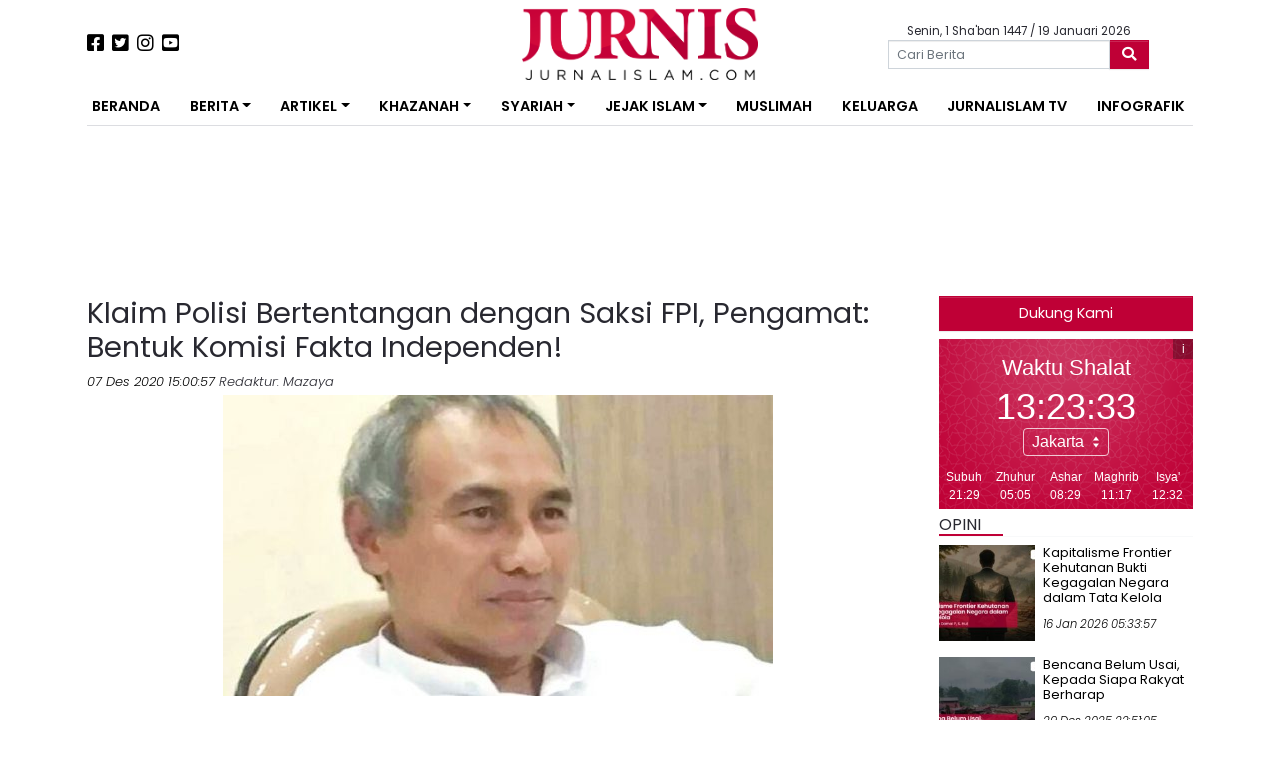

--- FILE ---
content_type: text/html; charset=UTF-8
request_url: https://jurnalislam.com/klaim-polisi-bertentangan-dengan-saksi-fpi-pengamat-bentuk-komisi-fakta-independen/
body_size: 19518
content:
<!doctype html>
<html lang="id">
<head>
	<!-- Google tag (gtag.js) -->
	<script async src="https://www.googletagmanager.com/gtag/js?id=G-QHQC717KJL"></script>
	<script>
	  window.dataLayer = window.dataLayer || [];
	  function gtag(){dataLayer.push(arguments);}
	  gtag('js', new Date());

	  gtag('config', 'G-QHQC717KJL');
	</script>
    <meta charset="UTF-8">
    <meta name="viewport" content="width=device-width, initial-scale=1">
    <link rel="profile" href="https://gmpg.org/xfn/11">

    <meta name='robots' content='index, follow, max-image-preview:large, max-snippet:-1, max-video-preview:-1' />

	<!-- This site is optimized with the Yoast SEO plugin v26.6 - https://yoast.com/wordpress/plugins/seo/ -->
	<title>Klaim Polisi Bertentangan dengan Saksi FPI, Pengamat: Bentuk Komisi Fakta Independen! - Jurnal Islam</title>
	<meta name="description" content="Jurnal Islam Klaim Polisi Bertentangan dengan Saksi FPI, Pengamat: Bentuk Komisi Fakta Independen! Nasional" />
	<link rel="canonical" href="https://jurnalislam.com/klaim-polisi-bertentangan-dengan-saksi-fpi-pengamat-bentuk-komisi-fakta-independen/" />
	<meta property="og:locale" content="id_ID" />
	<meta property="og:type" content="article" />
	<meta property="og:title" content="Klaim Polisi Bertentangan dengan Saksi FPI, Pengamat: Bentuk Komisi Fakta Independen! - Jurnal Islam" />
	<meta property="og:description" content="Jurnal Islam Klaim Polisi Bertentangan dengan Saksi FPI, Pengamat: Bentuk Komisi Fakta Independen! Nasional" />
	<meta property="og:url" content="https://jurnalislam.com/klaim-polisi-bertentangan-dengan-saksi-fpi-pengamat-bentuk-komisi-fakta-independen/" />
	<meta property="og:site_name" content="Jurnal Islam" />
	<meta property="article:publisher" content="https://www.facebook.com/jurnalislam/" />
	<meta property="article:published_time" content="2020-12-07T08:00:57+00:00" />
	<meta property="article:modified_time" content="2020-12-07T08:36:35+00:00" />
	<meta property="og:image" content="https://jurnalislam.com/wp-content/uploads/2020/12/rizal-fadillah.jpeg" />
	<meta property="og:image:width" content="550" />
	<meta property="og:image:height" content="301" />
	<meta property="og:image:type" content="image/jpeg" />
	<meta name="author" content="Mazaya" />
	<meta name="twitter:card" content="summary_large_image" />
	<meta name="twitter:creator" content="@jurniscom" />
	<meta name="twitter:site" content="@jurniscom" />
	<meta name="twitter:label1" content="Ditulis oleh" />
	<meta name="twitter:data1" content="Mazaya" />
	<meta name="twitter:label2" content="Estimasi waktu membaca" />
	<meta name="twitter:data2" content="1 menit" />
	<script type="application/ld+json" class="yoast-schema-graph">{"@context":"https://schema.org","@graph":[{"@type":"Article","@id":"https://jurnalislam.com/klaim-polisi-bertentangan-dengan-saksi-fpi-pengamat-bentuk-komisi-fakta-independen/#article","isPartOf":{"@id":"https://jurnalislam.com/klaim-polisi-bertentangan-dengan-saksi-fpi-pengamat-bentuk-komisi-fakta-independen/"},"author":{"name":"Mazaya","@id":"https://jurnalislam.com/#/schema/person/f20d207cdc13c623588cc01f1d7d11ee"},"headline":"Klaim Polisi Bertentangan dengan Saksi FPI, Pengamat: Bentuk Komisi Fakta Independen!","datePublished":"2020-12-07T08:00:57+00:00","dateModified":"2020-12-07T08:36:35+00:00","mainEntityOfPage":{"@id":"https://jurnalislam.com/klaim-polisi-bertentangan-dengan-saksi-fpi-pengamat-bentuk-komisi-fakta-independen/"},"wordCount":176,"commentCount":0,"publisher":{"@id":"https://jurnalislam.com/#organization"},"image":{"@id":"https://jurnalislam.com/klaim-polisi-bertentangan-dengan-saksi-fpi-pengamat-bentuk-komisi-fakta-independen/#primaryimage"},"thumbnailUrl":"https://jurnalislam.com/wp-content/uploads/2020/12/rizal-fadillah.jpeg","keywords":["fpi","polisi","polisi serang fpi"],"articleSection":["Nasional"],"inLanguage":"id","potentialAction":[{"@type":"CommentAction","name":"Comment","target":["https://jurnalislam.com/klaim-polisi-bertentangan-dengan-saksi-fpi-pengamat-bentuk-komisi-fakta-independen/#respond"]}]},{"@type":"WebPage","@id":"https://jurnalislam.com/klaim-polisi-bertentangan-dengan-saksi-fpi-pengamat-bentuk-komisi-fakta-independen/","url":"https://jurnalislam.com/klaim-polisi-bertentangan-dengan-saksi-fpi-pengamat-bentuk-komisi-fakta-independen/","name":"Klaim Polisi Bertentangan dengan Saksi FPI, Pengamat: Bentuk Komisi Fakta Independen! - Jurnal Islam","isPartOf":{"@id":"https://jurnalislam.com/#website"},"primaryImageOfPage":{"@id":"https://jurnalislam.com/klaim-polisi-bertentangan-dengan-saksi-fpi-pengamat-bentuk-komisi-fakta-independen/#primaryimage"},"image":{"@id":"https://jurnalislam.com/klaim-polisi-bertentangan-dengan-saksi-fpi-pengamat-bentuk-komisi-fakta-independen/#primaryimage"},"thumbnailUrl":"https://jurnalislam.com/wp-content/uploads/2020/12/rizal-fadillah.jpeg","datePublished":"2020-12-07T08:00:57+00:00","dateModified":"2020-12-07T08:36:35+00:00","description":"Jurnal Islam Klaim Polisi Bertentangan dengan Saksi FPI, Pengamat: Bentuk Komisi Fakta Independen! Nasional","breadcrumb":{"@id":"https://jurnalislam.com/klaim-polisi-bertentangan-dengan-saksi-fpi-pengamat-bentuk-komisi-fakta-independen/#breadcrumb"},"inLanguage":"id","potentialAction":[{"@type":"ReadAction","target":["https://jurnalislam.com/klaim-polisi-bertentangan-dengan-saksi-fpi-pengamat-bentuk-komisi-fakta-independen/"]}]},{"@type":"ImageObject","inLanguage":"id","@id":"https://jurnalislam.com/klaim-polisi-bertentangan-dengan-saksi-fpi-pengamat-bentuk-komisi-fakta-independen/#primaryimage","url":"https://jurnalislam.com/wp-content/uploads/2020/12/rizal-fadillah.jpeg","contentUrl":"https://jurnalislam.com/wp-content/uploads/2020/12/rizal-fadillah.jpeg","width":550,"height":301},{"@type":"BreadcrumbList","@id":"https://jurnalislam.com/klaim-polisi-bertentangan-dengan-saksi-fpi-pengamat-bentuk-komisi-fakta-independen/#breadcrumb","itemListElement":[{"@type":"ListItem","position":1,"name":"Beranda","item":"https://jurnalislam.com/"},{"@type":"ListItem","position":2,"name":"Berita Terkini","item":"https://jurnalislam.com/berita-terkini/"},{"@type":"ListItem","position":3,"name":"Klaim Polisi Bertentangan dengan Saksi FPI, Pengamat: Bentuk Komisi Fakta Independen!"}]},{"@type":"WebSite","@id":"https://jurnalislam.com/#website","url":"https://jurnalislam.com/","name":"Jurnal Islam","description":"Menyongsong Fajar Kejayaan Islam","publisher":{"@id":"https://jurnalislam.com/#organization"},"potentialAction":[{"@type":"SearchAction","target":{"@type":"EntryPoint","urlTemplate":"https://jurnalislam.com/?s={search_term_string}"},"query-input":{"@type":"PropertyValueSpecification","valueRequired":true,"valueName":"search_term_string"}}],"inLanguage":"id"},{"@type":"Organization","@id":"https://jurnalislam.com/#organization","name":"Jurnal Islam","url":"https://jurnalislam.com/","logo":{"@type":"ImageObject","inLanguage":"id","@id":"https://jurnalislam.com/#/schema/logo/image/","url":"https://jurnalislam.com/wp-content/uploads/2017/06/jurnalislam.com-20170614-084741-1549270_1511638919125220_8397321750532984400_n.png","contentUrl":"https://jurnalislam.com/wp-content/uploads/2017/06/jurnalislam.com-20170614-084741-1549270_1511638919125220_8397321750532984400_n.png","width":626,"height":625,"caption":"Jurnal Islam"},"image":{"@id":"https://jurnalislam.com/#/schema/logo/image/"},"sameAs":["https://www.facebook.com/jurnalislam/","https://x.com/jurniscom"]},{"@type":"Person","@id":"https://jurnalislam.com/#/schema/person/f20d207cdc13c623588cc01f1d7d11ee","name":"Mazaya","url":"https://jurnalislam.com/author/mazaya/"}]}</script>
	<!-- / Yoast SEO plugin. -->


<link rel='dns-prefetch' href='//static.addtoany.com' />
<link rel='dns-prefetch' href='//cdnjs.cloudflare.com' />
<link rel='dns-prefetch' href='//pagead2.googlesyndication.com' />
<link rel='dns-prefetch' href='//fonts.googleapis.com' />
<link rel="alternate" type="application/rss+xml" title="Jurnal Islam &raquo; Feed" href="https://jurnalislam.com/feed/" />
<link rel="alternate" type="application/rss+xml" title="Jurnal Islam &raquo; Umpan Komentar" href="https://jurnalislam.com/comments/feed/" />
<script type="text/javascript" id="wpp-js" src="https://jurnalislam.com/wp-content/plugins/wordpress-popular-posts/assets/js/wpp.min.js?ver=7.3.6" data-sampling="0" data-sampling-rate="100" data-api-url="https://jurnalislam.com/wp-json/wordpress-popular-posts" data-post-id="54152" data-token="f6646f8e12" data-lang="0" data-debug="0"></script>
<link rel="alternate" type="application/rss+xml" title="Jurnal Islam &raquo; Klaim Polisi Bertentangan dengan Saksi FPI, Pengamat: Bentuk Komisi Fakta Independen! Umpan Komentar" href="https://jurnalislam.com/klaim-polisi-bertentangan-dengan-saksi-fpi-pengamat-bentuk-komisi-fakta-independen/feed/" />
<link rel="alternate" title="oEmbed (JSON)" type="application/json+oembed" href="https://jurnalislam.com/wp-json/oembed/1.0/embed?url=https%3A%2F%2Fjurnalislam.com%2Fklaim-polisi-bertentangan-dengan-saksi-fpi-pengamat-bentuk-komisi-fakta-independen%2F" />
<link rel="alternate" title="oEmbed (XML)" type="text/xml+oembed" href="https://jurnalislam.com/wp-json/oembed/1.0/embed?url=https%3A%2F%2Fjurnalislam.com%2Fklaim-polisi-bertentangan-dengan-saksi-fpi-pengamat-bentuk-komisi-fakta-independen%2F&#038;format=xml" />
<style id='wp-img-auto-sizes-contain-inline-css' type='text/css'>
img:is([sizes=auto i],[sizes^="auto," i]){contain-intrinsic-size:3000px 1500px}
/*# sourceURL=wp-img-auto-sizes-contain-inline-css */
</style>

<style id='wp-emoji-styles-inline-css' type='text/css'>

	img.wp-smiley, img.emoji {
		display: inline !important;
		border: none !important;
		box-shadow: none !important;
		height: 1em !important;
		width: 1em !important;
		margin: 0 0.07em !important;
		vertical-align: -0.1em !important;
		background: none !important;
		padding: 0 !important;
	}
/*# sourceURL=wp-emoji-styles-inline-css */
</style>
<link rel='stylesheet' id='wp-block-library-css' href='https://jurnalislam.com/wp-includes/css/dist/block-library/style.min.css?ver=6.9' type='text/css' media='all' />
<style id='wp-block-paragraph-inline-css' type='text/css'>
.is-small-text{font-size:.875em}.is-regular-text{font-size:1em}.is-large-text{font-size:2.25em}.is-larger-text{font-size:3em}.has-drop-cap:not(:focus):first-letter{float:left;font-size:8.4em;font-style:normal;font-weight:100;line-height:.68;margin:.05em .1em 0 0;text-transform:uppercase}body.rtl .has-drop-cap:not(:focus):first-letter{float:none;margin-left:.1em}p.has-drop-cap.has-background{overflow:hidden}:root :where(p.has-background){padding:1.25em 2.375em}:where(p.has-text-color:not(.has-link-color)) a{color:inherit}p.has-text-align-left[style*="writing-mode:vertical-lr"],p.has-text-align-right[style*="writing-mode:vertical-rl"]{rotate:180deg}
/*# sourceURL=https://jurnalislam.com/wp-includes/blocks/paragraph/style.min.css */
</style>
<style id='global-styles-inline-css' type='text/css'>
:root{--wp--preset--aspect-ratio--square: 1;--wp--preset--aspect-ratio--4-3: 4/3;--wp--preset--aspect-ratio--3-4: 3/4;--wp--preset--aspect-ratio--3-2: 3/2;--wp--preset--aspect-ratio--2-3: 2/3;--wp--preset--aspect-ratio--16-9: 16/9;--wp--preset--aspect-ratio--9-16: 9/16;--wp--preset--color--black: #000000;--wp--preset--color--cyan-bluish-gray: #abb8c3;--wp--preset--color--white: #ffffff;--wp--preset--color--pale-pink: #f78da7;--wp--preset--color--vivid-red: #cf2e2e;--wp--preset--color--luminous-vivid-orange: #ff6900;--wp--preset--color--luminous-vivid-amber: #fcb900;--wp--preset--color--light-green-cyan: #7bdcb5;--wp--preset--color--vivid-green-cyan: #00d084;--wp--preset--color--pale-cyan-blue: #8ed1fc;--wp--preset--color--vivid-cyan-blue: #0693e3;--wp--preset--color--vivid-purple: #9b51e0;--wp--preset--gradient--vivid-cyan-blue-to-vivid-purple: linear-gradient(135deg,rgb(6,147,227) 0%,rgb(155,81,224) 100%);--wp--preset--gradient--light-green-cyan-to-vivid-green-cyan: linear-gradient(135deg,rgb(122,220,180) 0%,rgb(0,208,130) 100%);--wp--preset--gradient--luminous-vivid-amber-to-luminous-vivid-orange: linear-gradient(135deg,rgb(252,185,0) 0%,rgb(255,105,0) 100%);--wp--preset--gradient--luminous-vivid-orange-to-vivid-red: linear-gradient(135deg,rgb(255,105,0) 0%,rgb(207,46,46) 100%);--wp--preset--gradient--very-light-gray-to-cyan-bluish-gray: linear-gradient(135deg,rgb(238,238,238) 0%,rgb(169,184,195) 100%);--wp--preset--gradient--cool-to-warm-spectrum: linear-gradient(135deg,rgb(74,234,220) 0%,rgb(151,120,209) 20%,rgb(207,42,186) 40%,rgb(238,44,130) 60%,rgb(251,105,98) 80%,rgb(254,248,76) 100%);--wp--preset--gradient--blush-light-purple: linear-gradient(135deg,rgb(255,206,236) 0%,rgb(152,150,240) 100%);--wp--preset--gradient--blush-bordeaux: linear-gradient(135deg,rgb(254,205,165) 0%,rgb(254,45,45) 50%,rgb(107,0,62) 100%);--wp--preset--gradient--luminous-dusk: linear-gradient(135deg,rgb(255,203,112) 0%,rgb(199,81,192) 50%,rgb(65,88,208) 100%);--wp--preset--gradient--pale-ocean: linear-gradient(135deg,rgb(255,245,203) 0%,rgb(182,227,212) 50%,rgb(51,167,181) 100%);--wp--preset--gradient--electric-grass: linear-gradient(135deg,rgb(202,248,128) 0%,rgb(113,206,126) 100%);--wp--preset--gradient--midnight: linear-gradient(135deg,rgb(2,3,129) 0%,rgb(40,116,252) 100%);--wp--preset--font-size--small: 13px;--wp--preset--font-size--medium: 20px;--wp--preset--font-size--large: 36px;--wp--preset--font-size--x-large: 42px;--wp--preset--spacing--20: 0.44rem;--wp--preset--spacing--30: 0.67rem;--wp--preset--spacing--40: 1rem;--wp--preset--spacing--50: 1.5rem;--wp--preset--spacing--60: 2.25rem;--wp--preset--spacing--70: 3.38rem;--wp--preset--spacing--80: 5.06rem;--wp--preset--shadow--natural: 6px 6px 9px rgba(0, 0, 0, 0.2);--wp--preset--shadow--deep: 12px 12px 50px rgba(0, 0, 0, 0.4);--wp--preset--shadow--sharp: 6px 6px 0px rgba(0, 0, 0, 0.2);--wp--preset--shadow--outlined: 6px 6px 0px -3px rgb(255, 255, 255), 6px 6px rgb(0, 0, 0);--wp--preset--shadow--crisp: 6px 6px 0px rgb(0, 0, 0);}:where(.is-layout-flex){gap: 0.5em;}:where(.is-layout-grid){gap: 0.5em;}body .is-layout-flex{display: flex;}.is-layout-flex{flex-wrap: wrap;align-items: center;}.is-layout-flex > :is(*, div){margin: 0;}body .is-layout-grid{display: grid;}.is-layout-grid > :is(*, div){margin: 0;}:where(.wp-block-columns.is-layout-flex){gap: 2em;}:where(.wp-block-columns.is-layout-grid){gap: 2em;}:where(.wp-block-post-template.is-layout-flex){gap: 1.25em;}:where(.wp-block-post-template.is-layout-grid){gap: 1.25em;}.has-black-color{color: var(--wp--preset--color--black) !important;}.has-cyan-bluish-gray-color{color: var(--wp--preset--color--cyan-bluish-gray) !important;}.has-white-color{color: var(--wp--preset--color--white) !important;}.has-pale-pink-color{color: var(--wp--preset--color--pale-pink) !important;}.has-vivid-red-color{color: var(--wp--preset--color--vivid-red) !important;}.has-luminous-vivid-orange-color{color: var(--wp--preset--color--luminous-vivid-orange) !important;}.has-luminous-vivid-amber-color{color: var(--wp--preset--color--luminous-vivid-amber) !important;}.has-light-green-cyan-color{color: var(--wp--preset--color--light-green-cyan) !important;}.has-vivid-green-cyan-color{color: var(--wp--preset--color--vivid-green-cyan) !important;}.has-pale-cyan-blue-color{color: var(--wp--preset--color--pale-cyan-blue) !important;}.has-vivid-cyan-blue-color{color: var(--wp--preset--color--vivid-cyan-blue) !important;}.has-vivid-purple-color{color: var(--wp--preset--color--vivid-purple) !important;}.has-black-background-color{background-color: var(--wp--preset--color--black) !important;}.has-cyan-bluish-gray-background-color{background-color: var(--wp--preset--color--cyan-bluish-gray) !important;}.has-white-background-color{background-color: var(--wp--preset--color--white) !important;}.has-pale-pink-background-color{background-color: var(--wp--preset--color--pale-pink) !important;}.has-vivid-red-background-color{background-color: var(--wp--preset--color--vivid-red) !important;}.has-luminous-vivid-orange-background-color{background-color: var(--wp--preset--color--luminous-vivid-orange) !important;}.has-luminous-vivid-amber-background-color{background-color: var(--wp--preset--color--luminous-vivid-amber) !important;}.has-light-green-cyan-background-color{background-color: var(--wp--preset--color--light-green-cyan) !important;}.has-vivid-green-cyan-background-color{background-color: var(--wp--preset--color--vivid-green-cyan) !important;}.has-pale-cyan-blue-background-color{background-color: var(--wp--preset--color--pale-cyan-blue) !important;}.has-vivid-cyan-blue-background-color{background-color: var(--wp--preset--color--vivid-cyan-blue) !important;}.has-vivid-purple-background-color{background-color: var(--wp--preset--color--vivid-purple) !important;}.has-black-border-color{border-color: var(--wp--preset--color--black) !important;}.has-cyan-bluish-gray-border-color{border-color: var(--wp--preset--color--cyan-bluish-gray) !important;}.has-white-border-color{border-color: var(--wp--preset--color--white) !important;}.has-pale-pink-border-color{border-color: var(--wp--preset--color--pale-pink) !important;}.has-vivid-red-border-color{border-color: var(--wp--preset--color--vivid-red) !important;}.has-luminous-vivid-orange-border-color{border-color: var(--wp--preset--color--luminous-vivid-orange) !important;}.has-luminous-vivid-amber-border-color{border-color: var(--wp--preset--color--luminous-vivid-amber) !important;}.has-light-green-cyan-border-color{border-color: var(--wp--preset--color--light-green-cyan) !important;}.has-vivid-green-cyan-border-color{border-color: var(--wp--preset--color--vivid-green-cyan) !important;}.has-pale-cyan-blue-border-color{border-color: var(--wp--preset--color--pale-cyan-blue) !important;}.has-vivid-cyan-blue-border-color{border-color: var(--wp--preset--color--vivid-cyan-blue) !important;}.has-vivid-purple-border-color{border-color: var(--wp--preset--color--vivid-purple) !important;}.has-vivid-cyan-blue-to-vivid-purple-gradient-background{background: var(--wp--preset--gradient--vivid-cyan-blue-to-vivid-purple) !important;}.has-light-green-cyan-to-vivid-green-cyan-gradient-background{background: var(--wp--preset--gradient--light-green-cyan-to-vivid-green-cyan) !important;}.has-luminous-vivid-amber-to-luminous-vivid-orange-gradient-background{background: var(--wp--preset--gradient--luminous-vivid-amber-to-luminous-vivid-orange) !important;}.has-luminous-vivid-orange-to-vivid-red-gradient-background{background: var(--wp--preset--gradient--luminous-vivid-orange-to-vivid-red) !important;}.has-very-light-gray-to-cyan-bluish-gray-gradient-background{background: var(--wp--preset--gradient--very-light-gray-to-cyan-bluish-gray) !important;}.has-cool-to-warm-spectrum-gradient-background{background: var(--wp--preset--gradient--cool-to-warm-spectrum) !important;}.has-blush-light-purple-gradient-background{background: var(--wp--preset--gradient--blush-light-purple) !important;}.has-blush-bordeaux-gradient-background{background: var(--wp--preset--gradient--blush-bordeaux) !important;}.has-luminous-dusk-gradient-background{background: var(--wp--preset--gradient--luminous-dusk) !important;}.has-pale-ocean-gradient-background{background: var(--wp--preset--gradient--pale-ocean) !important;}.has-electric-grass-gradient-background{background: var(--wp--preset--gradient--electric-grass) !important;}.has-midnight-gradient-background{background: var(--wp--preset--gradient--midnight) !important;}.has-small-font-size{font-size: var(--wp--preset--font-size--small) !important;}.has-medium-font-size{font-size: var(--wp--preset--font-size--medium) !important;}.has-large-font-size{font-size: var(--wp--preset--font-size--large) !important;}.has-x-large-font-size{font-size: var(--wp--preset--font-size--x-large) !important;}
/*# sourceURL=global-styles-inline-css */
</style>

<style id='classic-theme-styles-inline-css' type='text/css'>
/*! This file is auto-generated */
.wp-block-button__link{color:#fff;background-color:#32373c;border-radius:9999px;box-shadow:none;text-decoration:none;padding:calc(.667em + 2px) calc(1.333em + 2px);font-size:1.125em}.wp-block-file__button{background:#32373c;color:#fff;text-decoration:none}
/*# sourceURL=/wp-includes/css/classic-themes.min.css */
</style>
<link rel='stylesheet' id='crp-style-text-only-css' href='https://jurnalislam.com/wp-content/plugins/contextual-related-posts/css/text-only.min.css?ver=4.1.0' type='text/css' media='all' />
<link rel='stylesheet' id='wordpress-popular-posts-css-css' href='https://jurnalislam.com/wp-content/plugins/wordpress-popular-posts/assets/css/wpp.css?ver=7.3.6' type='text/css' media='all' />
<link rel='stylesheet' id='neo-jurnalislam-style-css' href='https://jurnalislam.com/wp-content/themes/neo-jurnalislam/style.css?ver=6.9' type='text/css' media='all' />
<link rel='stylesheet' id='neo-jurnalislam-poppins-fonts-css' href='https://fonts.googleapis.com/css?family=Poppins%3A300%2C300i%2C400%2C600&#038;display=swap&#038;ver=1768829005' type='text/css' media='all' />
<link rel='stylesheet' id='neo-jurnalislam-raleway-fonts-css' href='https://fonts.googleapis.com/css?family=Raleway%3A300%2C300i%2C400%2C600&#038;display=swap&#038;ver=1768829005' type='text/css' media='all' />
<link rel='stylesheet' id='neo-jurnalislam-fontawesome-css' href='https://jurnalislam.com/wp-content/themes/neo-jurnalislam/vendor/fontawesome/css/all.min.css?ver=1768829005' type='text/css' media='all' />
<link rel='stylesheet' id='jurnalislam-slick-css-css' href='https://jurnalislam.com/wp-content/themes/neo-jurnalislam/vendor/slick/slick.css?ver=1768829005' type='text/css' media='all' />
<link rel='stylesheet' id='jurnalislam-slick-theme-css' href='https://jurnalislam.com/wp-content/themes/neo-jurnalislam/vendor/slick/slick-theme.css?ver=1768829005' type='text/css' media='all' />
<link rel='stylesheet' id='addtoany-css' href='https://jurnalislam.com/wp-content/plugins/add-to-any/addtoany.min.css?ver=1.16' type='text/css' media='all' />
<script type="text/javascript" id="addtoany-core-js-before">
/* <![CDATA[ */
window.a2a_config=window.a2a_config||{};a2a_config.callbacks=[];a2a_config.overlays=[];a2a_config.templates={};a2a_localize = {
	Share: "Share",
	Save: "Save",
	Subscribe: "Subscribe",
	Email: "Email",
	Bookmark: "Bookmark",
	ShowAll: "Show all",
	ShowLess: "Show less",
	FindServices: "Find service(s)",
	FindAnyServiceToAddTo: "Instantly find any service to add to",
	PoweredBy: "Powered by",
	ShareViaEmail: "Share via email",
	SubscribeViaEmail: "Subscribe via email",
	BookmarkInYourBrowser: "Bookmark in your browser",
	BookmarkInstructions: "Press Ctrl+D or \u2318+D to bookmark this page",
	AddToYourFavorites: "Add to your favorites",
	SendFromWebOrProgram: "Send from any email address or email program",
	EmailProgram: "Email program",
	More: "More&#8230;",
	ThanksForSharing: "Thanks for sharing!",
	ThanksForFollowing: "Thanks for following!"
};


//# sourceURL=addtoany-core-js-before
/* ]]> */
</script>
<script type="text/javascript" defer src="https://static.addtoany.com/menu/page.js" id="addtoany-core-js"></script>
<script type="text/javascript" src="https://jurnalislam.com/wp-includes/js/jquery/jquery.min.js?ver=3.7.1" id="jquery-core-js"></script>
<script type="text/javascript" src="https://jurnalislam.com/wp-includes/js/jquery/jquery-migrate.min.js?ver=3.4.1" id="jquery-migrate-js"></script>
<script type="text/javascript" defer src="https://jurnalislam.com/wp-content/plugins/add-to-any/addtoany.min.js?ver=1.1" id="addtoany-jquery-js"></script>
<script type="text/javascript" id="image-watermark-no-right-click-js-before">
/* <![CDATA[ */
var iwArgsNoRightClick = {"rightclick":"N","draganddrop":"N","devtools":"Y","enableToast":"Y","toastMessage":"This content is protected"};

//# sourceURL=image-watermark-no-right-click-js-before
/* ]]> */
</script>
<script type="text/javascript" src="https://jurnalislam.com/wp-content/plugins/image-watermark/js/no-right-click.js?ver=2.0.2" id="image-watermark-no-right-click-js"></script>
<script type="text/javascript" src="https://pagead2.googlesyndication.com/pagead/js/adsbygoogle.js?ver=1768829005" id="jurnalislam-google-ads-js"></script>
<link rel="https://api.w.org/" href="https://jurnalislam.com/wp-json/" /><link rel="alternate" title="JSON" type="application/json" href="https://jurnalislam.com/wp-json/wp/v2/posts/54152" /><link rel="EditURI" type="application/rsd+xml" title="RSD" href="https://jurnalislam.com/xmlrpc.php?rsd" />
<meta name="generator" content="WordPress 6.9" />
<link rel='shortlink' href='https://jurnalislam.com/?p=54152' />
            <style id="wpp-loading-animation-styles">@-webkit-keyframes bgslide{from{background-position-x:0}to{background-position-x:-200%}}@keyframes bgslide{from{background-position-x:0}to{background-position-x:-200%}}.wpp-widget-block-placeholder,.wpp-shortcode-placeholder{margin:0 auto;width:60px;height:3px;background:#dd3737;background:linear-gradient(90deg,#dd3737 0%,#571313 10%,#dd3737 100%);background-size:200% auto;border-radius:3px;-webkit-animation:bgslide 1s infinite linear;animation:bgslide 1s infinite linear}</style>
            <link rel="pingback" href="https://jurnalislam.com/xmlrpc.php"><link rel="icon" href="https://jurnalislam.com/wp-content/uploads/2018/08/cropped-jurnalislam.com-20180802-085112-jurnis_ico-96x96.png" sizes="32x32" />
<link rel="icon" href="https://jurnalislam.com/wp-content/uploads/2018/08/cropped-jurnalislam.com-20180802-085112-jurnis_ico-300x300.png" sizes="192x192" />
<link rel="apple-touch-icon" href="https://jurnalislam.com/wp-content/uploads/2018/08/cropped-jurnalislam.com-20180802-085112-jurnis_ico-300x300.png" />
<meta name="msapplication-TileImage" content="https://jurnalislam.com/wp-content/uploads/2018/08/cropped-jurnalislam.com-20180802-085112-jurnis_ico-300x300.png" />
		<style type="text/css" id="wp-custom-css">
			.entry-content h3 {
    font-size: 1.5rem !important;
}
.alm-listing .alm-paging-content>li.alm-item, .alm-listing .alm-reveal>li.alm-item, .alm-listing>li.alm-item {
    padding: 0 0 40px 110px !important;
}		</style>
			<style>
        @media (max-width: 783px) {
			.alm-reveal > .media > .media-body > .cat-links {
				display: none;
			}
        }
	</style>
</head>

<body class="wp-singular post-template-default single single-post postid-54152 single-format-standard wp-custom-logo wp-theme-neo-jurnalislam">
<div id="page" class="site">

    <header id="masthead" class="site-header">
        <div class="container">
            <div class="row my-2">
                <div class="col-lg-4 my-2 d-flex justify-content-center justify-content-lg-start align-items-center order-2 order-lg-1">
                    <a href="https://www.facebook.com/jurnalislam/"><i class="fab fa-facebook-square fa-lg mr-2"></i></a>
                    <a href="https://twitter.com/jurniscom"><i class="fab fa-twitter-square fa-lg mr-2"></i></a>
                    <a href="https://www.instagram.com/jurniscom/"><i class="fab fa-instagram fa-lg mr-2"></i></a>
                    <a href="https://www.youtube.com/jurnistv/"><i class="fab fa-youtube-square fa-lg"></i></a>
                </div>
                <div class="col-lg-4 site-branding text-center order-1 order-lg-2">
                                        <a href="https://jurnalislam.com/">
                        <img src="https://jurnalislam.com/wp-content/uploads/2019/10/cropped-4-4.png" alt="" class="img-fluid" style="height: 72px !important;">
                    </a>
                </div>
                <div class="col-lg-4 d-flex flex-column justify-content-center align-items-center order-3">
                        <div class="tanggal-hari-ini mt-1">Senin, 1 Sha'ban 1447                            / 19 Januari 2026</div>
                    <form role="search" method="get" class="search-form w-75" action="https://jurnalislam.com/">
	<div class="form-group mb-0">
		<div class="input-group">
			<span class="screen-reader-text d-none">Search for:</span>
			<input type="search" class="search-field form-control form-control-sm" placeholder="Cari Berita" value="" name="s">
			<button class="btn btn-danger search-submit input-group-append" type="submit">
                <i class="fas fa-search"></i>
			</button>
		</div>
	</div>
</form>                </div>
            </div>
        </div>

        <div class="container my-2">
            <nav id="navbar" class="navbar navbar-expand-lg" data-toggle="sticky-onscroll">


                <button class="navbar-toggler" type="button" data-toggle="collapse" data-target="#navbarNavDropdown"
                        aria-controls="navbarNavDropdown" aria-expanded="false"
                        aria-label="Toggle navigation">
                    <!--					<span class="navbar-toggler-icon"></span>-->
                    <i class="fas fa-bars"></i>
                </button>

                <!-- The WordPress Menu goes here -->
                <div id="navbarNavDropdown" class="collapse navbar-collapse"><ul id="primary-menu" class="navbar-nav w-100 d-flex justify-content-between"><li id="menu-item-29776" class="menu-item menu-item-type-custom menu-item-object-custom menu-item-29776 nav-item"><a href="/" class="nav-link">Beranda</a></li>
<li id="menu-item-9928" class="menu-item menu-item-type-custom menu-item-object-custom menu-item-has-children menu-item-9928 nav-item dropdown"><a href="#" class="nav-link dropdown-toggle" data-toggle="dropdown">Berita</a>
<div class="dropdown-menu">
<a href="https://jurnalislam.com/kategori/nasional/" class=" dropdown-item">Nasional</a><a href="https://jurnalislam.com/kategori/internasional/" class=" dropdown-item">Internasional</a><a href="https://jurnalislam.com/kategori/feature/" class=" dropdown-item">Feature</a></div>
</li>
<li id="menu-item-9929" class="menu-item menu-item-type-custom menu-item-object-custom menu-item-has-children menu-item-9929 nav-item dropdown"><a href="#" class="nav-link dropdown-toggle" data-toggle="dropdown">Artikel</a>
<div class="dropdown-menu">
<a href="https://jurnalislam.com/kategori/artikel/analisa/" class=" dropdown-item">Analisa</a><a href="https://jurnalislam.com/kategori/artikel/kolom/" class=" dropdown-item">Kolom</a><a href="https://jurnalislam.com/kategori/artikel/opini/" class=" dropdown-item">Opini</a></div>
</li>
<li id="menu-item-9930" class="menu-item menu-item-type-custom menu-item-object-custom menu-item-has-children menu-item-9930 nav-item dropdown"><a href="#" class="nav-link dropdown-toggle" data-toggle="dropdown">Khazanah</a>
<div class="dropdown-menu">
<a href="https://jurnalislam.com/kategori/khazanah/islamaster/" class=" dropdown-item">Islamaster</a><a href="https://jurnalislam.com/kategori/khazanah/islamophobia/" class=" dropdown-item">Islamophobia</a><a href="https://jurnalislam.com/kategori/khazanah/komunitas/" class=" dropdown-item">Komunitas</a><a href="https://jurnalislam.com/kategori/khazanah/muallaf/" class=" dropdown-item">Muallaf</a><a href="https://jurnalislam.com/kategori/khazanah/pesantren/" class=" dropdown-item">Pesantren</a><a href="https://jurnalislam.com/kategori/hikmah/" class=" dropdown-item">Hikmah</a></div>
</li>
<li id="menu-item-9932" class="menu-item menu-item-type-custom menu-item-object-custom menu-item-has-children menu-item-9932 nav-item dropdown"><a href="#" class="nav-link dropdown-toggle" data-toggle="dropdown">Syariah</a>
<div class="dropdown-menu">
<a href="https://jurnalislam.com/kategori/syari/aqidah/" class=" dropdown-item">Aqidah</a><a href="https://jurnalislam.com/kategori/syari/ekonomi/" class=" dropdown-item">Ekonomi</a><a href="https://jurnalislam.com/kategori/syari/fiqh/" class=" dropdown-item">Fiqh</a><a href="https://jurnalislam.com/kategori/syari/sirah/" class=" dropdown-item">Akhlaq</a><a href="https://jurnalislam.com/kategori/syari/siyasah/" class=" dropdown-item">Siyasah</a></div>
</li>
<li id="menu-item-9931" class="menu-item menu-item-type-custom menu-item-object-custom menu-item-has-children menu-item-9931 nav-item dropdown"><a href="#" class="nav-link dropdown-toggle" data-toggle="dropdown">Jejak Islam</a>
<div class="dropdown-menu">
<a href="http://jejakislam.net" class=" dropdown-item">Jejak Islam Bangsa</a><a href="https://jurnalislam.com/kategori/jejak-islam/" class=" dropdown-item">Jejak Islam Dunia</a></div>
</li>
<li id="menu-item-39" class="menu-item menu-item-type-taxonomy menu-item-object-category menu-item-39 nav-item"><a href="https://jurnalislam.com/kategori/muslimah/" class="nav-link">Muslimah</a></li>
<li id="menu-item-41" class="menu-item menu-item-type-taxonomy menu-item-object-category menu-item-41 nav-item"><a href="https://jurnalislam.com/kategori/keluarga/" class="nav-link">Keluarga</a></li>
<li id="menu-item-14215" class="menu-item menu-item-type-post_type menu-item-object-page menu-item-14215 nav-item"><a href="https://jurnalislam.com/jurnis-channel/" class="nav-link">Jurnalislam TV</a></li>
<li id="menu-item-9935" class="menu-item menu-item-type-taxonomy menu-item-object-category menu-item-9935 nav-item"><a href="https://jurnalislam.com/kategori/info-grafik/" class="nav-link">InfoGrafik</a></li>
</ul></div>
                <!--                <form class="form-inline my-2 my-lg-0">-->
                <!--                    <input class="form-control mr-sm-1" type="search" placeholder="Search" aria-label="Search">-->
                <!--                </form>-->

            </nav><!-- .site-navigation -->
        </div><!-- .container -->
    </header><!-- #masthead -->

    <div class="site-ads-side d-none d-lg-block">
        <div class="site-ads-side__left">
            <ins class="adsbygoogle"
				 style="display:inline-block;width:120px;height:500px"
				 data-ad-client="ca-pub-7551439301398076"
				 data-ad-slot="2862945218"></ins>
			<script>
				 (adsbygoogle = window.adsbygoogle || []).push({});
			</script>
        </div>
        <div class="site-ads-side__right">
            <ins class="adsbygoogle"
				 style="display:inline-block;width:120px;height:500px"
				 data-ad-client="ca-pub-7551439301398076"
				 data-ad-slot="2862945218"></ins>
			<script>
				 (adsbygoogle = window.adsbygoogle || []).push({});
			</script>
        </div>
    </div>
    <div id="content" class="site-content">
    <div id="primary" class="content-area container">

        <div class="row">
            <div class="col-lg-6 mb-2 d-none d-lg-block">
                <section id="custom_html-23" class="widget_text widget widget_custom_html clearfix"><div class="textwidget custom-html-widget">
<ins class="adsbygoogle"
     style="display:block"
     data-ad-format="fluid"
     data-ad-layout-key="-fb+5w+4e-db+86"
     data-ad-client="ca-pub-7551439301398076"
     data-ad-slot="8191803026"></ins>
<script>
     (adsbygoogle = window.adsbygoogle || []).push({});
</script>
<!-- 
<img src="https://jurnalislam.com/wp-content/uploads/2022/03/Jurnal-Islam-600x160px-01.png.png" class="img-fluid" alt="Responsive image">
--></div></section>            </div>
            <div class="col-lg-6 mb-2 d-none d-lg-block">
                <section id="custom_html-22" class="widget_text widget widget_custom_html clearfix"><div class="textwidget custom-html-widget"><ins class="adsbygoogle"
     style="display:block"
     data-ad-format="fluid"
     data-ad-layout-key="-fb+5w+4e-db+86"
     data-ad-client="ca-pub-7551439301398076"
     data-ad-slot="8191803026"></ins>
<script>
     (adsbygoogle = window.adsbygoogle || []).push({});
</script>
<!--
<img src="https://jurnalislam.com/wp-content/uploads/2022/03/Jurnal-Islam-600x160px-01.png.png" class="img-fluid" alt="Responsive image">
--></div></section>            </div>
            <div class="col-lg-6 mb-2  d-md-block d-lg-none text-center">
                <section id="custom_html-23" class="widget_text widget widget_custom_html clearfix"><div class="textwidget custom-html-widget">
<ins class="adsbygoogle"
     style="display:block"
     data-ad-format="fluid"
     data-ad-layout-key="-fb+5w+4e-db+86"
     data-ad-client="ca-pub-7551439301398076"
     data-ad-slot="8191803026"></ins>
<script>
     (adsbygoogle = window.adsbygoogle || []).push({});
</script>
<!-- 
<img src="https://jurnalislam.com/wp-content/uploads/2022/03/Jurnal-Islam-600x160px-01.png.png" class="img-fluid" alt="Responsive image">
--></div></section>            </div>
        </div>
        <div class="row">
            <main id="main" class="site-main col-lg-9">

                
<article id="post-54152" class="post-54152 post type-post status-publish format-standard has-post-thumbnail hentry category-nasional tag-fpi tag-polisi tag-polisi-serang-fpi">
	<header class="entry-header">
		<h1 class="entry-title">Klaim Polisi Bertentangan dengan Saksi FPI, Pengamat: Bentuk Komisi Fakta Independen!</h1>			<div class="entry-meta mb-1">
				<span class="posted-on"> <a href="https://jurnalislam.com/klaim-polisi-bertentangan-dengan-saksi-fpi-pengamat-bentuk-komisi-fakta-independen/" rel="bookmark"><time class="entry-date published" datetime="2020-12-07T15:00:57+07:00">07 Des 2020 15:00:57</time></a></span>                                                    <span class="byredaksi"><strong>Redaktur</strong>: Mazaya</span>
                			</div><!-- .entry-meta -->
			</header><!-- .entry-header -->

	
            <div class="post-thumbnail mb-5 text-center">
                <img width="550" height="301" src="https://jurnalislam.com/wp-content/uploads/2020/12/rizal-fadillah.jpeg" class="img-fluid wp-post-image" alt="Klaim Polisi Bertentangan dengan Saksi FPI, Pengamat: Bentuk Komisi Fakta Independen!" decoding="async" fetchpriority="high" srcset="https://jurnalislam.com/wp-content/uploads/2020/12/rizal-fadillah.jpeg 550w, https://jurnalislam.com/wp-content/uploads/2020/12/rizal-fadillah-300x164.jpeg 300w, https://jurnalislam.com/wp-content/uploads/2020/12/rizal-fadillah-96x53.jpeg 96w, https://jurnalislam.com/wp-content/uploads/2020/12/rizal-fadillah-538x294.jpeg 538w" sizes="(max-width: 550px) 100vw, 550px" />                            </div><!-- .post-thumbnail -->

        
	<div class="entry-content">
		<p><strong>JAKARTA(Jurnalislam.com)&#8211;</strong>Pengamat Politik M Rizal Fadillah menilai bahwa penjelasan pihak Kepolisian Metro Jaya bahwa tewasnya 6 anggota rombongan HRS itu menyerang aparat berbeda dengan penjelasan resmi  FPI yang menyatakan mobil pengawal HRS lah yang diserang dan ditembak, bahkan hilang.</p>
<p>Rizal Fadillah menyebut bahkan secara tiba-tiba, lalu ada konferensi pers Polda yang menyatakan keenam orang tersebut ternyata tewas.</p><div class='code-block code-block-1' style='margin: 8px auto; text-align: center; display: block; clear: both;'>
<script async src="//pagead2.googlesyndication.com/pagead/js/adsbygoogle.js"></script>
<ins class="adsbygoogle"
     style="display:block; text-align:center;"
     data-ad-layout="in-article"
     data-ad-format="fluid"
     data-ad-client="ca-pub-7551439301398076"
     data-ad-slot="5559137920"></ins>
<script>
     (adsbygoogle = window.adsbygoogle || []).push({});
</script>
<!--
<a href="https://api.whatsapp.com/send?phone=6285921774212">
<img src="https://jurnalislam.com/wp-content/uploads/2019/07/jurnis-travel-1.gif">
</a>
--></div>

<p>“Mengingat kaburnya peristiwa di atas, wajar harus segera dibentuk Komisi Pencari Fakta Independen, karena ini menyangkut nyawa manusia yang mesti mendapat pertanggungjawaban politik maupun hukum,” kata dia dalam keterangan yang diterima Jurnalislam.com, Senin (7/12/2020).</p>
<p>Hal ini, katanya, bukan semata pertanggungjawaban aparat tetapi juga Pemerintah.</p>
<p>“Penjelasan sepihak harus memperoleh pembuktian,” tambahnya.</p>
<p>Ia juga mengatakan bahwa pengintaian HRS yang intensif menunjukkan penempatan HRS sebagai musuh negara.</p>
<p>Hanya dengan komisi <em>fact finding, </em>kata Rizal,  semua bisa terungkap, benarkah polisi diserang atau polisi yang menyerang.</p>
<p>“Ini sangat mendesak agar Indonesia sebagai negara hukum tidak bergeser menjadi negara kekuasaan. Bila situasi ini diambangkan maka akan menjadi bom waktu bagi instabilitas negeri,” pungkasnya.</p>
<div class="addtoany_share_save_container addtoany_content addtoany_content_bottom"><div class="addtoany_header">Bagikan</div><div class="a2a_kit a2a_kit_size_24 addtoany_list" data-a2a-url="https://jurnalislam.com/klaim-polisi-bertentangan-dengan-saksi-fpi-pengamat-bentuk-komisi-fakta-independen/" data-a2a-title="Klaim Polisi Bertentangan dengan Saksi FPI, Pengamat: Bentuk Komisi Fakta Independen!"><a class="a2a_button_facebook" href="https://www.addtoany.com/add_to/facebook?linkurl=https%3A%2F%2Fjurnalislam.com%2Fklaim-polisi-bertentangan-dengan-saksi-fpi-pengamat-bentuk-komisi-fakta-independen%2F&amp;linkname=Klaim%20Polisi%20Bertentangan%20dengan%20Saksi%20FPI%2C%20Pengamat%3A%20Bentuk%20Komisi%20Fakta%20Independen%21" title="Facebook" rel="nofollow noopener" target="_blank"></a><a class="a2a_button_twitter" href="https://www.addtoany.com/add_to/twitter?linkurl=https%3A%2F%2Fjurnalislam.com%2Fklaim-polisi-bertentangan-dengan-saksi-fpi-pengamat-bentuk-komisi-fakta-independen%2F&amp;linkname=Klaim%20Polisi%20Bertentangan%20dengan%20Saksi%20FPI%2C%20Pengamat%3A%20Bentuk%20Komisi%20Fakta%20Independen%21" title="Twitter" rel="nofollow noopener" target="_blank"></a><a class="a2a_button_whatsapp" href="https://www.addtoany.com/add_to/whatsapp?linkurl=https%3A%2F%2Fjurnalislam.com%2Fklaim-polisi-bertentangan-dengan-saksi-fpi-pengamat-bentuk-komisi-fakta-independen%2F&amp;linkname=Klaim%20Polisi%20Bertentangan%20dengan%20Saksi%20FPI%2C%20Pengamat%3A%20Bentuk%20Komisi%20Fakta%20Independen%21" title="WhatsApp" rel="nofollow noopener" target="_blank"></a><a class="a2a_button_line" href="https://www.addtoany.com/add_to/line?linkurl=https%3A%2F%2Fjurnalislam.com%2Fklaim-polisi-bertentangan-dengan-saksi-fpi-pengamat-bentuk-komisi-fakta-independen%2F&amp;linkname=Klaim%20Polisi%20Bertentangan%20dengan%20Saksi%20FPI%2C%20Pengamat%3A%20Bentuk%20Komisi%20Fakta%20Independen%21" title="Line" rel="nofollow noopener" target="_blank"></a><a class="a2a_button_telegram" href="https://www.addtoany.com/add_to/telegram?linkurl=https%3A%2F%2Fjurnalislam.com%2Fklaim-polisi-bertentangan-dengan-saksi-fpi-pengamat-bentuk-komisi-fakta-independen%2F&amp;linkname=Klaim%20Polisi%20Bertentangan%20dengan%20Saksi%20FPI%2C%20Pengamat%3A%20Bentuk%20Komisi%20Fakta%20Independen%21" title="Telegram" rel="nofollow noopener" target="_blank"></a><a class="a2a_dd addtoany_share_save addtoany_share" href="https://www.addtoany.com/share"></a></div></div><div class="crp_related     crp-text-only"><h3>BERITA TERKAIT:</h3><ul><li><a href="https://jurnalislam.com/faksi-faksi-palestina-sepakat-bentuk-komite-teknis-independen-untuk-kelola-gaza-pascaperang/"     class="crp_link post-70647"><span class="crp_title">Faksi-faksi Palestina Sepakat Bentuk Komite Teknis&hellip;</span></a></li><li><a href="https://jurnalislam.com/musyawarah-ormas-islam-kota-tasikmalaya-sepakati-fakta-integritas-penanganan-penyakit-masyarakat/"     class="crp_link post-68152"><span class="crp_title">Musyawarah Ormas Islam Kota Tasikmalaya Sepakati&hellip;</span></a></li><li><a href="https://jurnalislam.com/raya-fakta-buruknya-sistem-kesehatan-dalam-kapitalisme/"     class="crp_link post-70351"><span class="crp_title">Raya: Fakta Buruknya Sistem Kesehatan dalam Kapitalisme</span></a></li><li><a href="https://jurnalislam.com/bertentangan-dengan-uud-1945-mui-minta-pemerintah-larang-pertemuan-komunitas-lgbt-asean-di-jakarta/"     class="crp_link post-67034"><span class="crp_title">Bertentangan dengan UUD 1945, MUI Minta Pemerintah&hellip;</span></a></li><li><a href="https://jurnalislam.com/kpk-dalami-dugaan-aliran-uang-dalam-kasus-kuota-haji-tambahan-gus-yaqut-diperiksa-sebagai-saksi/"     class="crp_link post-69984"><span class="crp_title">KPK Dalami Dugaan Aliran Uang dalam Kasus Kuota Haji&hellip;</span></a></li><li><a href="https://jurnalislam.com/komisi-fatwa-mui-es-krim-mixue-halal/"     class="crp_link post-66481"><span class="crp_title">Komisi Fatwa MUI: Es Krim Mixue Halal</span></a></li><li><a href="https://jurnalislam.com/wakil-ketua-komisi-i-dpr-ri-desak-pemerintah-kecam-serangan-israel-ke-doha/"     class="crp_link post-70068"><span class="crp_title">Wakil Ketua Komisi I DPR RI Desak Pemerintah Kecam&hellip;</span></a></li><li><a href="https://jurnalislam.com/bentuk-dukungan-ribuan-umat-islam-banten-gelar-aksi-bela-palestina/"     class="crp_link post-67335"><span class="crp_title">Bentuk Dukungan, Ribuan Umat Islam Banten Gelar Aksi&hellip;</span></a></li><li><a href="https://jurnalislam.com/bentuk-dukungan-ribuan-warga-soloraya-ikuti-jalan-sehat-peduli-palestina/"     class="crp_link post-67557"><span class="crp_title">Bentuk Dukungan, Ribuan Warga Soloraya Ikuti Jalan&hellip;</span></a></li><li><a href="https://jurnalislam.com/bentuk-dukungan-ke-palestina-dsks-kembali-serukan-boikot-produk-israel/"     class="crp_link post-67838"><span class="crp_title">Bentuk Dukungan ke Palestina, DSKS Kembali Serukan&hellip;</span></a></li><li><a href="https://jurnalislam.com/targetkan-perguruan-tinggi-yayasan-nur-hidayah-surakarta-bentuk-task-force/"     class="crp_link post-68402"><span class="crp_title">Targetkan Perguruan Tinggi, Yayasan Nur Hidayah&hellip;</span></a></li><li><a href="https://jurnalislam.com/israel-percepat-pengeboman-gaza-dunia-kecam-rencana-netanyahu-bentuk-israel-raya/"     class="crp_link post-69817"><span class="crp_title">Israel Percepat Pengeboman Gaza, Dunia Kecam Rencana&hellip;</span></a></li></ul><div class="crp_clear"></div></div><div class='code-block code-block-3' style='margin: 8px auto; text-align: center; display: block; clear: both;'>
<a href="https://jurnalislam.com/dukung-kami/" class="btn btn-danger btn-block d-block d-lg-none">Dukung Kami</a></div>
<!-- CONTENT END 1 -->
        <div class="pagelink d-flex justify-content-center">
                    </div>
        <div class="paginglink d-flex justify-content-center">
                    </div>
	</div><!-- .entry-content -->

	<footer class="entry-footer">
		<span class="cat-links mr-3 mb-1">Kategori : <a href="https://jurnalislam.com/kategori/nasional/" rel="category tag">Nasional</a></span><br><br><span class="tags-links mr-3">Tags : <a href="https://jurnalislam.com/tag/fpi/" rel="tag">fpi</a> <a href="https://jurnalislam.com/tag/polisi/" rel="tag">polisi</a> <a href="https://jurnalislam.com/tag/polisi-serang-fpi/" rel="tag">polisi serang fpi</a></span><br><br>	</footer><!-- .entry-footer -->
</article><!-- #post-54152 -->

<div id="comments" class="comments-area">

		<div id="respond" class="comment-respond">
		<h3 id="reply-title" class="comment-reply-title">Tinggalkan Balasan <small><a rel="nofollow" id="cancel-comment-reply-link" href="/klaim-polisi-bertentangan-dengan-saksi-fpi-pengamat-bentuk-komisi-fakta-independen/#respond" style="display:none;">Batalkan balasan</a></small></h3><form action="https://jurnalislam.com/wp-comments-post.php" method="post" id="commentform" class="comment-form"><p class="comment-notes"><span id="email-notes">Alamat email Anda tidak akan dipublikasikan.</span> <span class="required-field-message">Ruas yang wajib ditandai <span class="required">*</span></span></p><div class="form-group comment-form-comment">
	    <label for="comment">Comment <span class="required">*</span></label>
	    <textarea class="form-control form-control-sm" id="comment" name="comment" aria-required="true" rows="5"></textarea>
	    </div><div class="form-group comment-form-author"><label for="author">Name <span class="required">*</span></label> <input class="form-control form-control-sm" id="author" name="author" type="text" value="" size="30" aria-required='true'></div>
<div class="form-group comment-form-email"><label for="email">Email <span class="required">*</span></label> <input class="form-control form-control-sm" id="email" name="email" type="email" value="" size="30" aria-required='true'></div>
<div class="form-group comment-form-url"><label for="url">Website</label> <input class="form-control form-control-sm" id="url" name="url" type="url" value="" size="30"></div>
<div class="form-group form-check comment-form-cookies-consent"><input class="form-check-input" id="wp-comment-cookies-consent" name="wp-comment-cookies-consent" type="checkbox" value="yes" /> <label class="form-check-label" for="wp-comment-cookies-consent">Save my name, email, and website in this browser for the next time I comment</label></div>
<p class="form-submit"><input name="submit" type="submit" id="submit" class="btn btn-secondary" value="Kirim Komentar" /> <input type='hidden' name='comment_post_ID' value='54152' id='comment_post_ID' />
<input type='hidden' name='comment_parent' id='comment_parent' value='0' />
</p><p style="display: none;"><input type="hidden" id="akismet_comment_nonce" name="akismet_comment_nonce" value="e34e9d07e6" /></p><p style="display: none !important;" class="akismet-fields-container" data-prefix="ak_"><label>&#916;<textarea name="ak_hp_textarea" cols="45" rows="8" maxlength="100"></textarea></label><input type="hidden" id="ak_js_1" name="ak_js" value="250"/><script>document.getElementById( "ak_js_1" ).setAttribute( "value", ( new Date() ).getTime() );</script></p></form>	</div><!-- #respond -->
	<p class="akismet_comment_form_privacy_notice">Situs ini menggunakan Akismet untuk mengurangi spam. <a href="https://akismet.com/privacy/" target="_blank" rel="nofollow noopener">Pelajari bagaimana data komentar Anda diproses</a></p>
</div><!-- #comments -->

                <div class="widget d-lg-none">
                    <section id="jurnalislam_300x250_advertisement_widget-13" class="widget widget_300x250_advertisement mb-2 clearfix ">
		<div class="advertisement_300x250">
			<div class="advertisement-content text-center"><a href="https://www.instagram.com/alfurqonpeduli/" class="single_ad_300x250" target="_blank" rel="nofollow">
                                    <img src="https://jurnalislam.com/wp-content/uploads/2019/04/mobileads-1.gif" class="img-fluid" width="300" height="250" alt="">
                           </a></div>		</div>
		</section>                </div>
            </main><!-- #main -->
            <div class="col-lg-3 d-none d-lg-block">
                
<aside id="secondary" class="widget-area">
    <section id="custom_html-21" class="widget_text widget widget_custom_html clearfix d-none d-lg-block"><div class="textwidget custom-html-widget"><a href="https://jurnalislam.com/dukung-kami/" class="btn btn-danger btn-block">Dukung Kami</a>
<iframe src="//www.arrahmah.id/jadwal-shalat/?bg=BF0036" class="mt-2" scrolling="no" width="254" height="170" frameborder="no" framespacing="0"></iframe></div></section>    <section class="widget mb-2">		<h4 class="widget-title">Opini</h4>											<div class="single-article media">
				<figure class="align-self-center mr-2"><a href="https://jurnalislam.com/kapitalisme-frontier-kehutanan-bukti-kegagalan-negara-dalam-tata-kelola/" title="Kapitalisme Frontier Kehutanan Bukti Kegagalan Negara dalam Tata Kelola"><img width="96" height="96" src="https://jurnalislam.com/wp-content/uploads/2026/01/20260115_175419-150x150.jpg" class="attachment-96x96x1 size-96x96x1 wp-post-image" alt="Kapitalisme Frontier Kehutanan Bukti Kegagalan Negara dalam Tata Kelola" title="Kapitalisme Frontier Kehutanan Bukti Kegagalan Negara dalam Tata Kelola" decoding="async" loading="lazy" /></a></figure>				<div class="article-content media-body">
										<h4 class="entry-title">
						<a href="https://jurnalislam.com/kapitalisme-frontier-kehutanan-bukti-kegagalan-negara-dalam-tata-kelola/" title="Kapitalisme Frontier Kehutanan Bukti Kegagalan Negara dalam Tata Kelola">Kapitalisme Frontier Kehutanan Bukti Kegagalan Negara dalam Tata Kelola</a>
					</h4>
					<div class="below-entry-meta">
						<span class="posted-on"><a href="https://jurnalislam.com/kapitalisme-frontier-kehutanan-bukti-kegagalan-negara-dalam-tata-kelola/" title="05:33" rel="bookmark"> <time class="entry-date published" datetime="2026-01-16T05:33:57+07:00">16 Jan 2026 05:33:57</time></a></span>					</div>
                </div>
            </div>

												<div class="single-article media">
				<figure class="align-self-center mr-2"><a href="https://jurnalislam.com/bencana-belum-usai-kepada-siapa-rakyat-berharap/" title="Bencana Belum Usai, Kepada Siapa Rakyat Berharap"><img width="96" height="96" src="https://jurnalislam.com/wp-content/uploads/2025/12/20251229_220529-150x150.jpg" class="attachment-96x96x1 size-96x96x1 wp-post-image" alt="Bencana Belum Usai, Kepada Siapa Rakyat Berharap" title="Bencana Belum Usai, Kepada Siapa Rakyat Berharap" decoding="async" loading="lazy" /></a></figure>				<div class="article-content media-body">
										<h4 class="entry-title">
						<a href="https://jurnalislam.com/bencana-belum-usai-kepada-siapa-rakyat-berharap/" title="Bencana Belum Usai, Kepada Siapa Rakyat Berharap">Bencana Belum Usai, Kepada Siapa Rakyat Berharap</a>
					</h4>
					<div class="below-entry-meta">
						<span class="posted-on"><a href="https://jurnalislam.com/bencana-belum-usai-kepada-siapa-rakyat-berharap/" title="22:51" rel="bookmark"> <time class="entry-date published" datetime="2025-12-29T22:51:05+07:00">29 Des 2025 22:51:05</time></a></span>					</div>
                </div>
            </div>

												<div class="single-article media">
				<figure class="align-self-center mr-2"><a href="https://jurnalislam.com/kemandirian-dan-martabat-bangsa/" title="Kemandirian dan Martabat Bangsa"><img width="96" height="96" src="https://jurnalislam.com/wp-content/uploads/2025/12/20251219_144012-150x150.jpg" class="attachment-96x96x1 size-96x96x1 wp-post-image" alt="Kemandirian dan Martabat Bangsa" title="Kemandirian dan Martabat Bangsa" decoding="async" loading="lazy" /></a></figure>				<div class="article-content media-body">
										<h4 class="entry-title">
						<a href="https://jurnalislam.com/kemandirian-dan-martabat-bangsa/" title="Kemandirian dan Martabat Bangsa">Kemandirian dan Martabat Bangsa</a>
					</h4>
					<div class="below-entry-meta">
						<span class="posted-on"><a href="https://jurnalislam.com/kemandirian-dan-martabat-bangsa/" title="14:45" rel="bookmark"> <time class="entry-date published" datetime="2025-12-19T14:45:39+07:00">19 Des 2025 14:45:39</time></a></span>					</div>
                </div>
            </div>

												<div class="single-article media">
				<figure class="align-self-center mr-2"><a href="https://jurnalislam.com/generasi-di-tengah-puing-potret-kegagalan-negara-pasca-bencana/" title="Generasi di Tengah Puing: Potret Kegagalan Negara Pasca Bencana?"><img width="96" height="96" src="https://jurnalislam.com/wp-content/uploads/2025/12/20251219_143319-150x150.jpg" class="attachment-96x96x1 size-96x96x1 wp-post-image" alt="Generasi di Tengah Puing: Potret Kegagalan Negara Pasca Bencana?" title="Generasi di Tengah Puing: Potret Kegagalan Negara Pasca Bencana?" decoding="async" loading="lazy" /></a></figure>				<div class="article-content media-body">
										<h4 class="entry-title">
						<a href="https://jurnalislam.com/generasi-di-tengah-puing-potret-kegagalan-negara-pasca-bencana/" title="Generasi di Tengah Puing: Potret Kegagalan Negara Pasca Bencana?">Generasi di Tengah Puing: Potret Kegagalan Negara Pasca Bencana?</a>
					</h4>
					<div class="below-entry-meta">
						<span class="posted-on"><a href="https://jurnalislam.com/generasi-di-tengah-puing-potret-kegagalan-negara-pasca-bencana/" title="14:43" rel="bookmark"> <time class="entry-date published" datetime="2025-12-19T14:43:09+07:00">19 Des 2025 14:43:09</time></a></span>					</div>
                </div>
            </div>

					</section><section class="widget mb-2">		<h4 class="widget-title">Internasional</h4>											<div class="single-article media">
				<figure class="align-self-center mr-2"><a href="https://jurnalislam.com/hamas-masih-bertahan-israel-ultimatum-serahkan-senjata-atau-gaza-diserbu-lagi/" title="Hamas Masih Bertahan, Israel Ultimatum: Serahkan Senjata atau Gaza Diserbu Lagi"><img width="96" height="96" src="https://jurnalislam.com/wp-content/uploads/2026/01/IMG-20260118-WA0007-150x150.jpg" class="attachment-96x96x1 size-96x96x1 wp-post-image" alt="Hamas Masih Bertahan, Israel Ultimatum: Serahkan Senjata atau Gaza Diserbu Lagi" title="Hamas Masih Bertahan, Israel Ultimatum: Serahkan Senjata atau Gaza Diserbu Lagi" decoding="async" loading="lazy" /></a></figure>				<div class="article-content media-body">
										<h4 class="entry-title">
						<a href="https://jurnalislam.com/hamas-masih-bertahan-israel-ultimatum-serahkan-senjata-atau-gaza-diserbu-lagi/" title="Hamas Masih Bertahan, Israel Ultimatum: Serahkan Senjata atau Gaza Diserbu Lagi">Hamas Masih Bertahan, Israel Ultimatum: Serahkan Senjata atau Gaza Diserbu Lagi</a>
					</h4>
					<div class="below-entry-meta">
						<span class="posted-on"><a href="https://jurnalislam.com/hamas-masih-bertahan-israel-ultimatum-serahkan-senjata-atau-gaza-diserbu-lagi/" title="13:30" rel="bookmark"> <time class="entry-date published" datetime="2026-01-18T13:30:38+07:00">18 Jan 2026 13:30:38</time></a></span>					</div>
                </div>
            </div>

												<div class="single-article media">
				<figure class="align-self-center mr-2"><a href="https://jurnalislam.com/iran-kembali-sunyi-setelah-protes-berdarah-3-000-lebih-dilaporkan-tewas/" title="Iran Kembali Sunyi Setelah Protes Berdarah, 3.000 Lebih Dilaporkan Tewas"><img width="96" height="96" src="https://jurnalislam.com/wp-content/uploads/2026/01/IMG-20260118-WA0006-150x150.jpg" class="attachment-96x96x1 size-96x96x1 wp-post-image" alt="Iran Kembali Sunyi Setelah Protes Berdarah, 3.000 Lebih Dilaporkan Tewas" title="Iran Kembali Sunyi Setelah Protes Berdarah, 3.000 Lebih Dilaporkan Tewas" decoding="async" loading="lazy" /></a></figure>				<div class="article-content media-body">
										<h4 class="entry-title">
						<a href="https://jurnalislam.com/iran-kembali-sunyi-setelah-protes-berdarah-3-000-lebih-dilaporkan-tewas/" title="Iran Kembali Sunyi Setelah Protes Berdarah, 3.000 Lebih Dilaporkan Tewas">Iran Kembali Sunyi Setelah Protes Berdarah, 3.000 Lebih Dilaporkan Tewas</a>
					</h4>
					<div class="below-entry-meta">
						<span class="posted-on"><a href="https://jurnalislam.com/iran-kembali-sunyi-setelah-protes-berdarah-3-000-lebih-dilaporkan-tewas/" title="13:28" rel="bookmark"> <time class="entry-date published" datetime="2026-01-18T13:28:27+07:00">18 Jan 2026 13:28:27</time></a></span>					</div>
                </div>
            </div>

												<div class="single-article media">
				<figure class="align-self-center mr-2"><a href="https://jurnalislam.com/internet-dikunci-ekonomi-rontok-dan-ribuan-nyawa-melayang-di-iran/" title="Internet Dikunci, Ekonomi Rontok dan Ribuan Nyawa Melayang di Iran"><img width="96" height="96" src="https://jurnalislam.com/wp-content/uploads/2026/01/IMG-20260116-WA0007-150x150.jpg" class="attachment-96x96x1 size-96x96x1 wp-post-image" alt="Internet Dikunci, Ekonomi Rontok dan Ribuan Nyawa Melayang di Iran" title="Internet Dikunci, Ekonomi Rontok dan Ribuan Nyawa Melayang di Iran" decoding="async" loading="lazy" /></a></figure>				<div class="article-content media-body">
										<h4 class="entry-title">
						<a href="https://jurnalislam.com/internet-dikunci-ekonomi-rontok-dan-ribuan-nyawa-melayang-di-iran/" title="Internet Dikunci, Ekonomi Rontok dan Ribuan Nyawa Melayang di Iran">Internet Dikunci, Ekonomi Rontok dan Ribuan Nyawa Melayang di Iran</a>
					</h4>
					<div class="below-entry-meta">
						<span class="posted-on"><a href="https://jurnalislam.com/internet-dikunci-ekonomi-rontok-dan-ribuan-nyawa-melayang-di-iran/" title="08:05" rel="bookmark"> <time class="entry-date published" datetime="2026-01-17T08:05:22+07:00">17 Jan 2026 08:05:22</time></a></span>					</div>
                </div>
            </div>

												<div class="single-article media">
				<figure class="align-self-center mr-2"><a href="https://jurnalislam.com/iran-mulai-meniru-korea-utara-internet-dikunci-rakyat-diputus-dari-dunia-luar/" title="Iran Mulai Meniru Korea Utara: Internet Dikunci, Rakyat Diputus dari Dunia Luar"><img width="96" height="96" src="https://jurnalislam.com/wp-content/uploads/2026/01/IMG-20260116-WA0008-150x150.jpg" class="attachment-96x96x1 size-96x96x1 wp-post-image" alt="Iran Mulai Meniru Korea Utara: Internet Dikunci, Rakyat Diputus dari Dunia Luar" title="Iran Mulai Meniru Korea Utara: Internet Dikunci, Rakyat Diputus dari Dunia Luar" decoding="async" loading="lazy" /></a></figure>				<div class="article-content media-body">
										<h4 class="entry-title">
						<a href="https://jurnalislam.com/iran-mulai-meniru-korea-utara-internet-dikunci-rakyat-diputus-dari-dunia-luar/" title="Iran Mulai Meniru Korea Utara: Internet Dikunci, Rakyat Diputus dari Dunia Luar">Iran Mulai Meniru Korea Utara: Internet Dikunci, Rakyat Diputus dari Dunia Luar</a>
					</h4>
					<div class="below-entry-meta">
						<span class="posted-on"><a href="https://jurnalislam.com/iran-mulai-meniru-korea-utara-internet-dikunci-rakyat-diputus-dari-dunia-luar/" title="08:04" rel="bookmark"> <time class="entry-date published" datetime="2026-01-17T08:04:07+07:00">17 Jan 2026 08:04:07</time></a></span>					</div>
                </div>
            </div>

					</section>    <section id="jurnalislam_300x250_advertisement_widget-13" class="widget widget_300x250_advertisement mb-2 clearfix ">
		<div class="advertisement_300x250">
			<div class="advertisement-content text-center"><a href="https://www.instagram.com/alfurqonpeduli/" class="single_ad_300x250" target="_blank" rel="nofollow">
                                    <img src="https://jurnalislam.com/wp-content/uploads/2019/04/mobileads-1.gif" class="img-fluid" width="300" height="250" alt="">
                           </a></div>		</div>
		</section></aside><!-- #secondary -->
            </div>
        </div>
    </div><!-- #primary -->


	</div><!-- #content -->

	<footer id="colophon" class="site-footer text-white mt-5">
        <div class="footer-content py-5 ">
            <div class="container">
                <div class="row">
                    <div class="col-lg-3">
                        <section id="nav_menu-7" class="widget widget_nav_menu clearfix"><h4 class="widget-title"><span>jurnalislam.com</span></h4><div class="menu-foot_nav6-container"><ul id="menu-foot_nav6" class="menu"><li id="menu-item-5904" class="menu-item menu-item-type-post_type menu-item-object-page menu-item-5904"><a href="https://jurnalislam.com/iklan/">Iklan</a></li>
<li id="menu-item-5905" class="menu-item menu-item-type-post_type menu-item-object-page menu-item-5905"><a href="https://jurnalislam.com/disclaimer/">Disclaimer</a></li>
<li id="menu-item-5906" class="menu-item menu-item-type-post_type menu-item-object-page menu-item-5906"><a href="https://jurnalislam.com/about-us/">Tentang Kami</a></li>
<li id="menu-item-27359" class="menu-item menu-item-type-post_type menu-item-object-page menu-item-privacy-policy menu-item-27359"><a rel="privacy-policy" href="https://jurnalislam.com/pedoman/">Pedoman Media Siber</a></li>
<li id="menu-item-40707" class="menu-item menu-item-type-post_type menu-item-object-page menu-item-40707"><a href="https://jurnalislam.com/dukung-kami/">Dukung Kami</a></li>
</ul></div></section>                    </div>
                    <div class="col-lg-6">
                        <section class="widget mb-2">
                            <h4 class="widget-title">INFOGRAFIK</h4>
                            <div class="single-article media mb-2">
                                <div class="berita-infografis" style="width: 100%; height: 450px;">

                                                                                                                <a href="https://jurnalislam.com/infografik-partai-kepala-daerah-juara-korupsi-di-era-jokowi-golkar-disusul-pdip/">
                                            <div style="background: url(https://jurnalislam.com/wp-content/uploads/2022/12/INFOGRAFIK-KEPALA-DAERAH-KORUPTOR.jpg) no-repeat center; background-size: cover; margin-right: 5px; height: 450px; position: relative;">
                                                &nbsp;
                                            </div>
                                        </a>
                                                                            <a href="https://jurnalislam.com/infografis-ciri-ciri-wanita-shalihah/">
                                            <div style="background: url(https://jurnalislam.com/wp-content/uploads/2022/02/WhatsApp-Image-2022-01-22-at-08.42.07.jpeg) no-repeat center; background-size: cover; margin-right: 5px; height: 450px; position: relative;">
                                                &nbsp;
                                            </div>
                                        </a>
                                                                            <a href="https://jurnalislam.com/infografis-satu-tahun-terakhir-teroris-opm-semakin-sadis/">
                                            <div style="background: url(https://jurnalislam.com/wp-content/uploads/2022/01/INFOGRAFIS-OPM.jpg) no-repeat center; background-size: cover; margin-right: 5px; height: 450px; position: relative;">
                                                &nbsp;
                                            </div>
                                        </a>
                                                                            <a href="https://jurnalislam.com/infografis-ciri-ciri-lelaki-shalih/">
                                            <div style="background: url(https://jurnalislam.com/wp-content/uploads/2022/01/WhatsApp-Image-2022-01-23-at-06.55.07.jpeg) no-repeat center; background-size: cover; margin-right: 5px; height: 450px; position: relative;">
                                                &nbsp;
                                            </div>
                                        </a>
                                                                    </div>
                            </div>
                        </section>
                    </div>
                    <div class="col-lg-3">
                        <section id="text-8" class="widget widget_text clearfix"><h4 class="widget-title"><span>Alamat Redaksi</span></h4>			<div class="textwidget"><p>Boulevard Raya No 16 Blok A 1 No 16 Taman Cilegon Indah (TCI), Cilegon, Banten<br />
+62 813-1029-0583</p>
<p>Info Iklan :<br />
+62 821-2000-0527<br />
marketing@jurnalislam.com</p>
<p>Kirim tulisan :<br />
redaksi.jurnalislam@gmail.com<br />
newsroom@jurnalislam.com</p>
</div>
		</section><section id="block-3" class="widget widget_block widget_text clearfix">
<p></p>
</section><section id="custom_html-5" class="widget_text widget widget_custom_html clearfix"><div class="textwidget custom-html-widget"></div></section>                    </div>
                </div>
            </div>
        </div>
		<div class="copyright text-center bg-dark text-white-50 p-3">
            <small>COPYRIGHT © 2026 JURNALISLAM.COM, ALL RIGHT RESERVED</small>
		</div><!-- .site-info -->
	</footer><!-- #colophon -->
</div><!-- #page -->
<script type="speculationrules">
{"prefetch":[{"source":"document","where":{"and":[{"href_matches":"/*"},{"not":{"href_matches":["/wp-*.php","/wp-admin/*","/wp-content/uploads/*","/wp-content/*","/wp-content/plugins/*","/wp-content/themes/neo-jurnalislam/*","/*\\?(.+)"]}},{"not":{"selector_matches":"a[rel~=\"nofollow\"]"}},{"not":{"selector_matches":".no-prefetch, .no-prefetch a"}}]},"eagerness":"conservative"}]}
</script>
<script type="text/javascript" src="https://jurnalislam.com/wp-content/themes/neo-jurnalislam/js/navigation.js?ver=1768829005" id="neo-jurnalislam-navigation-js"></script>
<script type="text/javascript" src="https://jurnalislam.com/wp-content/themes/neo-jurnalislam/js/skip-link-focus-fix.js?ver=1768829005" id="neo-jurnalislam-skip-link-focus-fix-js"></script>
<script type="text/javascript" src="https://cdnjs.cloudflare.com/ajax/libs/popper.js/1.14.7/umd/popper.min.js?ver=1768829005" id="neo-jurnalislam-popper-script-js"></script>
<script type="text/javascript" src="https://jurnalislam.com/wp-content/themes/neo-jurnalislam/js/bootstrap.min.js?ver=1768829005" id="neo-jurnalislam-bootstrap-script-js"></script>
<script type="text/javascript" src="https://jurnalislam.com/wp-content/themes/neo-jurnalislam/vendor/slick/slick.min.js?ver=1768829005" id="jurnalislam-slick-js-js"></script>
<script type="text/javascript" src="https://jurnalislam.com/wp-content/themes/neo-jurnalislam/js/jurnalislam.js?ver=1768829005" id="jurnalislam-js-js"></script>
<script type="text/javascript" src="https://jurnalislam.com/wp-includes/js/comment-reply.min.js?ver=6.9" id="comment-reply-js" async="async" data-wp-strategy="async" fetchpriority="low"></script>
<script defer type="text/javascript" src="https://jurnalislam.com/wp-content/plugins/akismet/_inc/akismet-frontend.js?ver=1763267781" id="akismet-frontend-js"></script>
<script id="wp-emoji-settings" type="application/json">
{"baseUrl":"https://s.w.org/images/core/emoji/17.0.2/72x72/","ext":".png","svgUrl":"https://s.w.org/images/core/emoji/17.0.2/svg/","svgExt":".svg","source":{"concatemoji":"https://jurnalislam.com/wp-includes/js/wp-emoji-release.min.js?ver=6.9"}}
</script>
<script type="module">
/* <![CDATA[ */
/*! This file is auto-generated */
const a=JSON.parse(document.getElementById("wp-emoji-settings").textContent),o=(window._wpemojiSettings=a,"wpEmojiSettingsSupports"),s=["flag","emoji"];function i(e){try{var t={supportTests:e,timestamp:(new Date).valueOf()};sessionStorage.setItem(o,JSON.stringify(t))}catch(e){}}function c(e,t,n){e.clearRect(0,0,e.canvas.width,e.canvas.height),e.fillText(t,0,0);t=new Uint32Array(e.getImageData(0,0,e.canvas.width,e.canvas.height).data);e.clearRect(0,0,e.canvas.width,e.canvas.height),e.fillText(n,0,0);const a=new Uint32Array(e.getImageData(0,0,e.canvas.width,e.canvas.height).data);return t.every((e,t)=>e===a[t])}function p(e,t){e.clearRect(0,0,e.canvas.width,e.canvas.height),e.fillText(t,0,0);var n=e.getImageData(16,16,1,1);for(let e=0;e<n.data.length;e++)if(0!==n.data[e])return!1;return!0}function u(e,t,n,a){switch(t){case"flag":return n(e,"\ud83c\udff3\ufe0f\u200d\u26a7\ufe0f","\ud83c\udff3\ufe0f\u200b\u26a7\ufe0f")?!1:!n(e,"\ud83c\udde8\ud83c\uddf6","\ud83c\udde8\u200b\ud83c\uddf6")&&!n(e,"\ud83c\udff4\udb40\udc67\udb40\udc62\udb40\udc65\udb40\udc6e\udb40\udc67\udb40\udc7f","\ud83c\udff4\u200b\udb40\udc67\u200b\udb40\udc62\u200b\udb40\udc65\u200b\udb40\udc6e\u200b\udb40\udc67\u200b\udb40\udc7f");case"emoji":return!a(e,"\ud83e\u1fac8")}return!1}function f(e,t,n,a){let r;const o=(r="undefined"!=typeof WorkerGlobalScope&&self instanceof WorkerGlobalScope?new OffscreenCanvas(300,150):document.createElement("canvas")).getContext("2d",{willReadFrequently:!0}),s=(o.textBaseline="top",o.font="600 32px Arial",{});return e.forEach(e=>{s[e]=t(o,e,n,a)}),s}function r(e){var t=document.createElement("script");t.src=e,t.defer=!0,document.head.appendChild(t)}a.supports={everything:!0,everythingExceptFlag:!0},new Promise(t=>{let n=function(){try{var e=JSON.parse(sessionStorage.getItem(o));if("object"==typeof e&&"number"==typeof e.timestamp&&(new Date).valueOf()<e.timestamp+604800&&"object"==typeof e.supportTests)return e.supportTests}catch(e){}return null}();if(!n){if("undefined"!=typeof Worker&&"undefined"!=typeof OffscreenCanvas&&"undefined"!=typeof URL&&URL.createObjectURL&&"undefined"!=typeof Blob)try{var e="postMessage("+f.toString()+"("+[JSON.stringify(s),u.toString(),c.toString(),p.toString()].join(",")+"));",a=new Blob([e],{type:"text/javascript"});const r=new Worker(URL.createObjectURL(a),{name:"wpTestEmojiSupports"});return void(r.onmessage=e=>{i(n=e.data),r.terminate(),t(n)})}catch(e){}i(n=f(s,u,c,p))}t(n)}).then(e=>{for(const n in e)a.supports[n]=e[n],a.supports.everything=a.supports.everything&&a.supports[n],"flag"!==n&&(a.supports.everythingExceptFlag=a.supports.everythingExceptFlag&&a.supports[n]);var t;a.supports.everythingExceptFlag=a.supports.everythingExceptFlag&&!a.supports.flag,a.supports.everything||((t=a.source||{}).concatemoji?r(t.concatemoji):t.wpemoji&&t.twemoji&&(r(t.twemoji),r(t.wpemoji)))});
//# sourceURL=https://jurnalislam.com/wp-includes/js/wp-emoji-loader.min.js
/* ]]> */
</script>
</body>
</html>


<!-- Page cached by LiteSpeed Cache 7.7 on 2026-01-19 20:23:25 -->

--- FILE ---
content_type: text/html
request_url: https://www.arrahmah.id/jadwal-shalat/?bg=BF0036
body_size: 494
content:
<!DOCTYPE html>
<html lang="en">
<head>
  <meta charset="UTF-8" />
  <meta name="viewport" content="width=device-width, initial-scale=1.0" />
  <title>Jadwal Shalat</title>
  <script type="module" crossorigin src="assets/index-ea2975df.js"></script>
  <link rel="stylesheet" href="assets/index-564e79f2.css">
</head>
<body>
  <div id="app"></div>

  <script>
    (function () {
      var bg_color = location.search.match(/.*(?:[\?&]|&amp;)bg=([^\?&]*)/i);
      bg_color = bg_color ? bg_color[1] : "097900";
      document.body.style.backgroundColor = "#" + bg_color;
    })();
  </script>
<script defer src="https://static.cloudflareinsights.com/beacon.min.js/vcd15cbe7772f49c399c6a5babf22c1241717689176015" integrity="sha512-ZpsOmlRQV6y907TI0dKBHq9Md29nnaEIPlkf84rnaERnq6zvWvPUqr2ft8M1aS28oN72PdrCzSjY4U6VaAw1EQ==" data-cf-beacon='{"version":"2024.11.0","token":"d8ee01e3f7f542a3a22e9d0a93f69ae7","r":1,"server_timing":{"name":{"cfCacheStatus":true,"cfEdge":true,"cfExtPri":true,"cfL4":true,"cfOrigin":true,"cfSpeedBrain":true},"location_startswith":null}}' crossorigin="anonymous"></script>
</body>
</html>


--- FILE ---
content_type: text/html; charset=utf-8
request_url: https://www.google.com/recaptcha/api2/aframe
body_size: 266
content:
<!DOCTYPE HTML><html><head><meta http-equiv="content-type" content="text/html; charset=UTF-8"></head><body><script nonce="2KYMf5hu152xlT1wRlJCow">/** Anti-fraud and anti-abuse applications only. See google.com/recaptcha */ try{var clients={'sodar':'https://pagead2.googlesyndication.com/pagead/sodar?'};window.addEventListener("message",function(a){try{if(a.source===window.parent){var b=JSON.parse(a.data);var c=clients[b['id']];if(c){var d=document.createElement('img');d.src=c+b['params']+'&rc='+(localStorage.getItem("rc::a")?sessionStorage.getItem("rc::b"):"");window.document.body.appendChild(d);sessionStorage.setItem("rc::e",parseInt(sessionStorage.getItem("rc::e")||0)+1);localStorage.setItem("rc::h",'1768829012058');}}}catch(b){}});window.parent.postMessage("_grecaptcha_ready", "*");}catch(b){}</script></body></html>